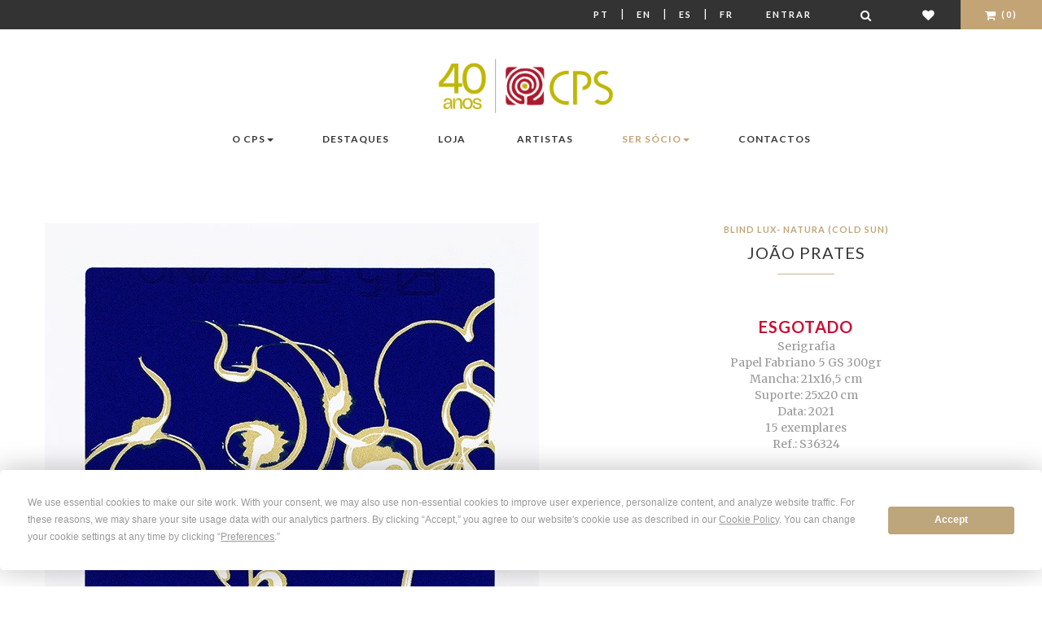

--- FILE ---
content_type: text/html; charset=utf-8
request_url: https://cps.pt/pt/loja/s36324
body_size: 9842
content:


<!doctype html>
<!--[if lt IE 7]>      <html class="no-js lt-ie9 lt-ie8 lt-ie7" lang="pt"> <![endif]-->
<!--[if IE 7]>         <html class="no-js lt-ie9 lt-ie8" lang="pt"> <![endif]-->
<!--[if IE 8]>         <html class="no-js lt-ie9" lang="pt"> <![endif]-->
<!--[if gt IE 8]><!--> <html class="no-js" lang="pt"> <!--<![endif]-->
    <head>
        <!-- Meta -->
        <meta http-equiv="Content-Type" content="text/html; charset=UTF-8" />
        <meta charset="utf-8">
        <!--[if IE]><meta http-equiv='X-UA-Compatible' content='IE=edge,chrome=1'><![endif]-->
        <title>Blind lux- Natura  (Cold sun) - Serigrafia - João Prates</title>
        <meta name="description" content="Descubra a obra 'Blind lux- Natura  (Cold sun)' de João Prates. Uma criação única de arte contemporânea disponível no CPS. Compre online com total segurança.">
        <meta name="viewport" content="width=device-width, initial-scale=1">
        <meta name="facebook-domain-verification" content="1558denuv3o9q43qla8v8dxnvrs9oj" />

        <!-- Robots meta tag for paginated pages -->
        
        
        
        <!-- Canonical URL for SEO -->
        <link rel="canonical" href="https://cps.pt/pt/loja/s36324" />

        
    <meta property="og:type"               content="product" />
    <meta property="og:title"              content="João Prates - Blind lux- Natura  (Cold sun)" />
    <meta property="og:image"              content="/media/_versions/obras/S36324_large.jpg" />


        <!-- Hreflang tags for SEO -->
        
        
            <link rel="alternate" hreflang="pt" href="https://www.cps.pt/pt/loja/s36324" />
        
            <link rel="alternate" hreflang="en" href="https://www.cps.pt/en/loja/s36324" />
        
            <link rel="alternate" hreflang="es" href="https://www.cps.pt/es/loja/s36324" />
        
            <link rel="alternate" hreflang="fr" href="https://www.cps.pt/fr/loja/s36324" />
        
        <link rel="alternate" hreflang="x-default" href="https://www.cps.pt/pt/loja/s36324" />

        

        <!-- Favicon -->
        <link rel="shortcut icon" type="image/x-icon" href="/static/img/favicon.png">

        <link rel="stylesheet" href="https://maxcdn.bootstrapcdn.com/font-awesome/4.7.0/css/font-awesome.min.css">
        <link rel="stylesheet" href="/static/CACHE/css/output.cdadab1f4c6c.css" type="text/css">

        <!-- Google Web Fonts -->
        <link href='https://fonts.googleapis.com/css?family=Lato:400,100,300,700,900' rel='stylesheet' type='text/css'>
        <link href='https://fonts.googleapis.com/css?family=Merriweather:400,300,700,900' rel='stylesheet' type='text/css'>

        <!-- Font Awesome -->
        

        
            <script>
                !function(f,b,e,v,n,t,s)
                {if(f.fbq)return;n=f.fbq=function(){n.callMethod?
                    n.callMethod.apply(n,arguments):n.queue.push(arguments)};
                    if(!f._fbq)f._fbq=n;n.push=n;n.loaded=!0;n.version='2.0';
                    n.queue=[];t=b.createElement(e);t.async=!0;
                    t.src=v;s=b.getElementsByTagName(e)[0];
                    s.parentNode.insertBefore(t,s)}(window,document,'script',
                    'https://connect.facebook.net/en_US/fbevents.js');
                fbq('init', '907920773850844');
                fbq('track', 'PageView');
            </script>
            <noscript>
                <img height="1" width="1" src="https://www.facebook.com/tr?id=907920773850844&ev=PageView &noscript=1"/>
            </noscript>
        

        
            <script>
                window.dataLayer = window.dataLayer || [];
                
                    
                
            </script>

            <!-- Google Tag Manager -->
            <script>(function(w,d,s,l,i){w[l]=w[l]||[];w[l].push({'gtm.start':
                new Date().getTime(),event:'gtm.js'});var f=d.getElementsByTagName(s)[0],
                j=d.createElement(s),dl=l!='dataLayer'?'&l='+l:'';j.async=true;j.src=
                'https://www.googletagmanager.com/gtm.js?id='+i+dl;f.parentNode.insertBefore(j,f);
                })(window,document,'script','dataLayer','GTM-WKR7R2S9');</script>
            <!-- End Google Tag Manager -->
        
        <script
                type="text/javascript"
                src="https://app.termly.io/resource-blocker/a7ab54c0-f540-4512-b028-a1c283c7dafd?autoBlock=on"
        ></script>
    </head>
    <body>

    
        <!-- Google Tag Manager (noscript) -->
        <noscript><iframe src="https://www.googletagmanager.com/ns.html?id=GTM-WKR7R2S9"
                          height="0" width="0" style="display:none;visibility:hidden"></iframe></noscript>
    
    <!--[if lt IE 8]>
        <p class="browserupgrade">You are using an <strong>outdated</strong> browser. Please <a href="https://browsehappy.com/">upgrade your browser</a> to improve your experience.</p>
    <![endif]-->

    <!-- Loader Start -->
    <!--div id="preloader">
        <div class="preloader-container">
            <div class="sk-folding-cube">
                <div class="sk-cube1 sk-cube"></div>
                <div class="sk-cube2 sk-cube"></div>
                <div class="sk-cube4 sk-cube"></div>
                <div class="sk-cube3 sk-cube"></div>
            </div>
        </div>
    </div-->
    <!-- End Loader Start -->

    <!-- Top Bar Start -->
    <div class="ws-topbar">
        <div class="pull-left">
            <div class="ws-topbar-message hidden-xs">
                
            </div>
        </div>

        <div class="pull-right">
            <!-- Shop Menu -->
            <ul class="ws-shop-menu">
                <li class="ws-shop-account-display">
                    <a class="btn btn-sm language" href='/pt/loja/s36324'>Pt</a> |
                    <a class="btn btn-sm language" href='/en/loja/s36324'>En</a> |
                    <a class="btn btn-sm language" href='/es/loja/s36324'>Es</a> |
                    <a class="btn btn-sm language" href='/fr/loja/s36324'>Fr</a>
                </li>

                <!-- Account -->
                <li class="ws-shop-account-display">
                    
                        <a href="/pt/login/" class="btn btn-sm">Entrar</a>
                    
                </li>
                <li class="ws-shop-cart wishlist">
                    <a href="/pt/search/" class="btn btn-sm" title="Pesquisar"><i class="fa fa-search fa-lg"></i></a>
                </li>
                <li class="ws-shop-cart wishlist">
                    <a href="/pt/lista-desejos/" class="btn btn-sm" title="Lista de Desejos"><i class="fa fa-heart fa-lg"></i></a>
                </li>

                <!-- Cart -->
                

<li class="ws-shop-cart">
    <!--a href="/pt/carrinho/" class="btn btn-sm">Carrinho(0)</a-->
    <a href="/pt/carrinho/" class="btn btn-sm"><i class="fa fa-shopping-cart fa-lg"></i> (0)</a>

    <!-- Cart Popover -->
    <div class="ws-shop-minicart">
        <div class="minicart-content">

            
                <div class="minicart-content-total">
                    <h3>O seu carrinho de compras está vazio</h3>
                </div>
            
        </div>
    </div>
    <!-- End Cart Popover -->

</li>

            </ul>
        </div>
    </div>
    <!-- Top Bar End -->

    <!-- Header Start -->
    <header class="ws-header-static">
        <!--form method="get" action="/search">
            <div id="search" class="hidden-xs hidden-sm input-group form-group-xs">
                <input type="text" name="q" id="newsletter-email" class="form-control" placeholder="Pesquisar">
                <span class="input-group-btn">
                                <button id="search-query" class="btn btn-default ws-xsmall-btn-black" type="submit">
                                    <i class="fa fa-search"></i>
                                </button>
                            </span>
            </div>
        </form-->
        <!-- Navbar -->
        <nav class="navbar ws-navbar navbar-default">
            <div class="container">
                <div class="navbar-header">
                    <button type="button" class="navbar-toggle collapsed" data-toggle="collapse" data-target="#bs-example-navbar-collapse-1" aria-expanded="false">
                        <span class="sr-only">Mudar navegação</span>
                        <span class="icon-bar"></span>
                        <span class="icon-bar"></span>
                        <span class="icon-bar"></span>
                    </button>
                </div>

                <!-- Logo -->
                <div class="ws-logo ws-center">
                    <a href="/pt/">
                        <img src="/static/img/logo-40.jpg" alt="CPS, Centro Português de Serigrafia" class="img-responsive">
                    </a>
                </div>
                



<div class="collapse navbar-collapse" id="bs-example-navbar-collapse-1">
    <ul class="nav navbar-nav navbar-left">

        <li class="dropdown">
            <a href="#x" class="dropdown-toggle" data-toggle="dropdown" data-hover="dropdown" data-animations="fadeIn">O CPS<span class="caret"></span></a>
            <ul class="dropdown-menu">
                <li><a href="/pt/sobre/cps/">Sobre o CPS</a></li>
                <li><a href="/pt/sobre/milestones/">Marcos</a></li>
                <li><a href="/pt/sobre/premios/">Prémios</a></li>
                <li><a href="/pt/sobre/fundacao/">Fundação A. Prates</a></li>
                <li><a href="/pt/sobre/atelier/">Atelier</a></li>
            </ul>
        </li>

        <li class="dropdown">
            <a href="/pt/noticias/">Destaques</a>
        </li>

        <li class="dropdown">
            <a href="/pt/loja/">Loja</a>
        </li>

    </ul>

    <ul class="nav navbar-nav navbar-right">
        <li class="dropdown">
            <a href="/pt/artistas/">Artistas</a>
        </li>

        <li class="dropdown">
            <a href="#x" class="dropdown-toggle dourado" data-toggle="dropdown" data-hover="dropdown" data-animations="fadeIn">Ser Sócio<span class="caret"></span></a>
            <ul class="dropdown-menu">
                <li><a href="/pt/socios/vantagens/">Vantagens</a></li>
                <li><a href="/pt/socios/condicoesadesao/">Condições de Adesão</a></li>
                <li><a href="/pt/socios/testemunhos/">Testemunhos</a></li>
                <li class="dourado"><a class="dourado" href="/pt/conta/member/register/">Formulário de Novo Sócio</a></li>
            </ul>
        </li>

        <li><a href="/pt/sobre/contactos/">Contactos</a></li>
    </ul>
</div>

            </div>
        </nav>
    </header>
    <!-- End Header -->

    <!-- Page Parallax Header -->
    
    
    <!-- End Page Parallax Header -->

    <!-- Page Breadcrumbs -->
    
    <!--div class="ws-breadcrumb">
        <div class="container">
            <ol class="breadcrumb">
                <li><a href="/">Home</a></li>
                <li><a href="/pt/loja/">Produtos</a></li>
                <li class="active">Blind lux- Natura  (Cold sun)</li>
            </ol>
        </div>
    </div-->


    <!-- Page Content -->
    
    <section>
        <div class="container ws-page-container">
            
                <div id="scale-modal" class="modal fade" tabindex="-1" role="dialog" aria-labelledby="mySmallModalLabel">
                    <div class="modal-dialog modal-lg" role="document">
                        <div class="modal-content">
                            <img src="/static/img/scale.jpg" alt="CPS, Centro Português de Serigrafia" class="img-responsive">
                            <img src="/media/_versions/obras/S36324_small.jpg" style="width:39px; position:absolute; left:40%; top:130px; margin-left:-19;" alt="Blind lux- Natura  (Cold sun)">
                        </div>
                    </div>
                </div>
            
            <div id="fullscreen-modal" class="modal fade" tabindex="-1" role="dialog" aria-labelledby="fullscreen-label">
                <div class="modal-dialog modal-lg" role="document">
                    <div class="modal-content">
                        <img class="img-center img-responsive" src="/media/_versions/obras/S36324_x-large.jpg" alt="Blind lux- Natura  (Cold sun)">
                    </div>
                </div>
            </div>
            <div class="row">
                <div class="col-sm-7">
                    <div id="ws-products-carousel" class="owl-carousel">
                        
                            <div class="item">
                                <a href="#" class="product-photo" data-toggle="modal" data-target="#fullscreen-modal">
                                    <img src="/media/_versions/obras/S36324_large.jpg" class="img-responsive" alt="Blind lux- Natura  (Cold sun)">
                                </a>
                            </div>
                        
                    </div>

                    <ul class="list-inline obra-modal">
                        
                            <li class="hidden-xs"><a href="#" data-toggle="modal" data-target="#scale-modal"><i class="fa fa-id-badge" aria-hidden="true"></i> Escala</a></li>
                        
                        <li><a href="#" data-toggle="modal" data-target="#fullscreen-modal"><i class="fa fa-arrows-alt" aria-hidden="true"></i> Ecrã inteiro</a></li>
                    </ul>
                </div>

                <!-- Product Information -->
                <div class="col-sm-5 product">
                    <form method="post" action="/pt/carrinho/add/36324/" class="ws-product-content" data-gtm-ignore="true">
                        <input type="hidden" name="csrfmiddlewaretoken" value="WBoaV178kdH6X72LeHSqTtUAK19wIr446PJ3eW6w5Er9GD37LULDXdrOAyHXUOUf">
                        <header>
                            <!-- Item Category -->
                            <div class="ws-item-category">Blind lux- Natura  (Cold sun)</div>

                            <!-- Title -->
                            <h3 class="ws-item-title">
                                
                                    <a href="/pt/artistas/joao-prates">
                                        João Prates
                                    </a>
                                
                            </h3>

                            <div class="ws-separator"></div>

                            

                            
                        </header>

                        <div class="ws-product-details text-center">
                            <ul class="list-unstyled">
                                <li class="sold-out">Esgotado</li>
                                <li>Serigrafia</li>
                                <li>Papel Fabriano 5 GS 300gr</li>
                                <li>Mancha: 21x16,5 cm</li>
                                <li>Suporte: 25x20 cm</li>
                                
                                <li>Data: 2021</li>
                                <li>15  exemplares</li>
                                <li>Ref.: S36324</li>
                            </ul>
                            
                            
                        </div>

                        
                    </form>
                </div>
            </div>

        </div>
    </section>



    
    <div class="ws-related-section">
        <div class="container">
            
        </div>
        <div class="container">
            <div class="ws-related-title align-center align-items-center">
                <h3>Partilhar</h3>
                <div id="share"></div>
            </div>
            
                <div class="ws-related-title">
                    <h3>João Prates</h3>
                    <div class="ws-separator"></div>
                    
                        <p><p>Jo&atilde;o Rosa Guerra Prates nasceu em 1961 em Vale de A&ccedil;or, Ponte de Sor. Atualmente &eacute; diretor do CPS &ndash; Centro Portugu&ecirc;s de Serigrafia, o que lhe permitiu desenvolver um caminho aberto &agrave; experimenta&ccedil;&atilde;o em torno da obra gr&aacute;fica, em especial, no &acirc;mbito da serigrafia. Nesta perspetiva, denuncia uma linguagem contempor&acirc;nea, evidente na import&acirc;ncia que presta &agrave; imagem digital, habitualmente presente na reutiliza&ccedil;&atilde;o de certas figuras. A simbiose entre a imagem e a poesia, que agregam a sua pr&aacute;tica, permitem-lhe redimensionar novas vis&otilde;es de algumas personalidades de elei&ccedil;&atilde;o &ndash; tamb&eacute;m elas ligadas &agrave; literatura e artes pl&aacute;sticas - como a de Fernando Pessoa, Cam&otilde;es ou Picasso, entre outras.</p>
<p>&nbsp;</p>
<p>Tendo realizado diversas edi&ccedil;&otilde;es de serigrafia e gravura, e participado em exposi&ccedil;&otilde;es coletivas, destacam-se as exposi&ccedil;&otilde;es individuais que realizou, enquanto J. Rosa Guerra: na Biblioteca Nacional, &ldquo;dos livros que n&atilde;o se l&ecirc;em&rdquo;, em 2004, Lisboa, uma sele&ccedil;&atilde;o de livros de um trabalho constru&iacute;do ao longo de dez anos, reflexo das in&uacute;meras possibilidades de transmiss&atilde;o da palavra e da imagem; no Museu da &Aacute;gua, &ldquo;O Livro de Pan II e Outros Livros&rdquo;, em 2007, Lisboa, investindo numa grande diversidade de t&eacute;cnicas e suportes, como o desenho, pintura, fotografia, colagem, gravura, serigrafia, poesia, cita&ccedil;&otilde;es, textos e m&uacute;sica; na Capela do Fundador do Mosteiro de Santa Maria da Vit&oacute;ria, &ldquo;Milagre &ndash; Elogio aos Pain&eacute;is de Nuno Gon&ccedil;alves&rdquo;, em 2013/15, Batalha, uma instala&ccedil;&atilde;o vista por mais de 300.000 pessoas e no Museu Militar de Lisboa, &ldquo;Alfarrobeira &ndash; Livro de Homenagem ao Infante D. Pedro (1392-1449)&rdquo;, em 2019, Lisboa, uma exposi&ccedil;&atilde;o com curadoria de Lu&iacute;s Albuquerque e de Il&iacute;dio Salteiro, integrada no projeto Evoca&ccedil;&atilde;o Arte Contempor&acirc;nea.</p></p>
                    
                </div>
                <div class="row">
                    
                </div>
            
        </div>
    </div>


    
        <div class="ws-related-section">
            <div class="container">
                
                <div class="ws-related-title">
                    <h3>Mais obras disponíveis de  João Prates</h3>
                    <div class="ws-separator"></div>
                </div>
                <div class="row">
                        
                            



    <div class="col-sm-4 ws-works-item">

    <a href="/pt/loja/s1088">
        <div class="ws-works-offer text-center">
            <div class="ws-journal-image">
                <figure>
                    
                        <img src="/media/_versions/obras/S1088_list-cropped.jpg" alt="Lisboa Pessoas">
                    
                    
                </figure>
            </div>
            <div class="product  ws-works-caption text-cente">
                <div class="ws-item-category">Lisboa Pessoas</div>
                <h3 class="ws-item-title">João Prates</h3>
                <div class="ws-item-separator"></div>
                <div class="price">
                    

    
        <span class="price-customer">260€</span><br>
        <span class="regular">Sócios:</span> 189€
        

        
        
            <br/><span class="quota">100% dedutível em quotas</span>
        
    


                </div>
            </div>
        </div>
    </a>
</div>

                        
                    
                            



    <div class="col-sm-4 ws-works-item">

    <a href="/pt/loja/s36325">
        <div class="ws-works-offer text-center">
            <div class="ws-journal-image">
                <figure>
                    
                        <img src="/media/_versions/obras/S36325_list-cropped.jpg" alt="Blind lux- Face (Cold moon)">
                    
                    
                </figure>
            </div>
            <div class="product  ws-works-caption text-cente">
                <div class="ws-item-category">Blind lux- Face (Cold moon)</div>
                <h3 class="ws-item-title">João Prates</h3>
                <div class="ws-item-separator"></div>
                <div class="price">
                    

    
        <span class="price-customer">65€</span><br>
        <span class="regular">Sócios:</span> 49€
         ou 

        
            <span class="quota">1M</span>
        
        
    


                </div>
            </div>
        </div>
    </a>
</div>

                        
                    
                            



    <div class="col-sm-4 ws-works-item">

    <a href="/pt/loja/s36326">
        <div class="ws-works-offer text-center">
            <div class="ws-journal-image">
                <figure>
                    
                        <img src="/media/_versions/obras/S36326_list-cropped.jpg" alt="Blind lux- Flower  (Cold moon)">
                    
                    
                </figure>
            </div>
            <div class="product  ws-works-caption text-cente">
                <div class="ws-item-category">Blind lux- Flower  (Cold moon)</div>
                <h3 class="ws-item-title">João Prates</h3>
                <div class="ws-item-separator"></div>
                <div class="price">
                    

    
        <span class="price-customer">65€</span><br>
        <span class="regular">Sócios:</span> 49€
         ou 

        
            <span class="quota">1M</span>
        
        
    


                </div>
            </div>
        </div>
    </a>
</div>

                        
                    </div><div class="row">
                    
                    
                
            </div>
            </div>
            
                <div class="see-all text-center">
                    <a href="/pt/artistas/joao-prates" class="btn ws-small-btn-black">Ver Todas</a>
                </div>
            
        </div>
    

    


    
    

    <button id="scrollToTopBtn" class="scrollToTopBtn"><i class="fa fa-arrow-circle-o-up" aria-hidden="true"></i></button>
    <!-- End Page Content -->

    <!-- Footer Start -->
    <footer class="ws-footer">
        <div class="container">
            <div class="row">

                <!-- About -->
                <div class="col-sm-6 ws-footer-col">
                    <h3>Sobre o CPS</h3>
                    <div class="ws-footer-separator"></div>
                    <div class="ws-footer-about">
                        
                        
                            <p>Galeria de Arte e editora fundada em 1985. Realiza edições de arte contemporânea,
                                limitadas e assinadas por artistas portugueses e estrangeiros, nas técnicas de
                                Serigrafia, Gravura, Litografia, Fotografia e Arte Digital, de acesso privilegiado aos
                                Sócios CPS, que escolhem regularmente e com inúmeras vantagens, as Obras de Arte da
                                sua preferência.</p>
                        
                    </div>
                </div>

                <!-- Support Links -->
                <div class="col-sm-2 ws-footer-col">
                    <h3>Suporte</h3>
                    <div class="ws-footer-separator"></div>
                    <ul>
                        <li><a href="/pt/envio">Envio</a></li>
                        <li><a href="/pt/sobre/condicoesvenda/">Condições Gerais de Venda</a></li>
                        <li><a href="/pt/sobre/politica-privacidade/">Política de Privacidade</a></li>
                        <li><a href="#" class="termly-display-preferences">Preferência de Cookies</a></li>
                        <li><a href="/pt/sobre/faq/">FAQ</a></li>
                        <li><a href="/pt/sobre/contactos/">Contactos</a></li>
                    </ul>
                </div>

                <!-- Social Links -->
                <div class="col-sm-2 ws-footer-col">
                    <h3>Siga-nos</h3>
                    <div class="ws-footer-separator"></div>
                    <ul class="ws-footer-social">
                        <li><a href="https://www.facebook.com/CentroPortuguesdeSerigrafia/"><i class="fa fa-facebook-square fa-lg"></i> Facebook</a></li>
                        <li><a href="https://www.youtube.com/channel/UCQUzVLlWumWWtN1iZJ6XR4Q"><i class="fa fa-youtube fa-lg"></i> Youtube</a></li>
                        <li><a href="https://www.instagram.com/centroportuguesdeserigrafia/"><i class="fa fa-instagram fa-lg"></i> Instagram</a></li>
                    </ul>
                </div>

                <!-- Shop -->
                <div class="col-sm-2 ws-footer-col">
                    <h3 class="alternative"><a href="/pt/cpscorporate/">CPS <span class="corporate">Corporate</span></a></h3>
                    <h3>Newsletter CPS</h3>
                    <div class="input-group form-group-xs">
                        <input type="text" id="newsletter-email" class="form-control" placeholder="E-mail">
                        <span class="input-group-btn">
                            <button id="subscribe-newsletter-email" class="btn btn-default ws-xsmall-btn-black" type="submit">
                                <i class="fa fa-plus"></i>
                            </button>
                        </span>
                    </div>
                    
                        <h3 class="alternative"><a href="https://fliphtml5.com/homepage/illh"><i class="fa fa-book" aria-hidden="true"></i> Catálogos Online</a></h3>
                    
                    
                        <h3 class="alternative"><a href="/pt/parceiros/"><span class="dourado">Parceiros CPS</span></a></h3>
                    
                </div>
            </div>
        </div>
    </footer>
    <!-- Footer End -->

    <!-- Footer Bar Start -->
    <div class="ws-footer-bar">
        <div class="container">

            <!-- Copyright -->
            <div class="pull-left">
                <p>Centro Português de Serigrafia &copy; 2026</p>
            </div>

            <!-- Payments -->
            <div class="pull-right">
                <ul class="ws-footer-payments">
                    <li><i class="fa fa-cc-visa fa-lg"></i></li>
                    <li><i class="fa fa-cc-paypal fa-lg"></i></li>
                    <li><i class="fa fa-cc-mastercard fa-lg"></i></li>
                </ul>
            </div>
        </div>
    </div>
    <!-- Footer Bar End -->
    <div id="newsletter-modal" class="modal fade" tabindex="-1" role="dialog" aria-labelledby="newsletterModal">
        <div class="modal-dialog modal-lg" role="document">
            <div class="modal-content">
                <div class="modal-header">
                    <h3>CPS newsletter</h3>
                </div>
                <div class="modal-body">
                    <div class="row">
                        <div class="col-sm-12">
                            <p>Muito obrigado por se inscrever na newsletter do CPS</p>
                        </div>
                    </div>
                </div>
                <div class="modal-footer">
                    <button type="button" class="btn btn-default ws-xsmall-btn-black" data-dismiss="modal">Ok</button>
                </div>
            </div>
        </div>
    </div>

    <!-- GTM E-commerce Event Tracking -->
    <script>
    // GTM Debug Helper Functions - Always available
    window.gtmDebug = function(message, data) {
        
    };

    window.gtmWarn = function(message, data) {
        
    };

    gtmDebug('GTM ID exists:', 'GTM-WKR7R2S9' ? true : false);
    gtmDebug('GTM events exist:', true);
    gtmDebug('Legacy GTM event exists:', null);
    gtmDebug('Current URL:', window.location.pathname);
    </script>

    
    <script>
    (function() {
        try {
            // Ensure dataLayer exists
            window.dataLayer = window.dataLayer || [];

            
            // Process multiple events from the queue (new system)
            gtmDebug('Processing 1 queued events');
            
                var eventData = {'event': 'view_item', 'ecommerce': {'currency': 'EUR', 'value': 65.0, 'items': [{'item_id': '36324', 'item_name': 'Blind lux- Natura  (Cold sun)', 'item_category': 'Obra de Arte', 'item_brand': 'João Prates', 'price': 65.0, 'quantity': 1, 'currency': 'EUR', 'item_variant': 'S36324'}]}};
                gtmDebug('Processing queued event data:', eventData);

                if (eventData && typeof eventData === 'object' && eventData.event) {
                    dataLayer.push(eventData);
                    gtmDebug('Queued event pushed:', eventData.event, eventData);
                } else {
                    gtmWarn('Invalid GTM queued event data structure:', eventData);
                }
            
            

            

        } catch (error) {
            console.error('Error pushing GTM events:', error);
        }
    })();
    </script>
    
    

    </body>

    <!-- Scripts -->
    
        <script src="/static/js/plugins/jquery-1.11.3.min.js"></script>
        <script src="/static/js/plugins/bootstrap.min.js"></script>
        <script src="/static/js/plugins/modernizr-2.8.3-respond-1.4.2.min.js"></script>
        <script src="/static/js/plugins/revolution/js/jquery.themepunch.tools.min.js"></script>
        <script src="/static/js/plugins/revolution/js/jquery.themepunch.revolution.min.js"></script>
        <script src="/static/js/plugins/owl-carousel/owl.carousel.min.js"></script>
        <script src="/static/js/plugins/parallax.min.js"></script>
        <script src="/static/js/plugins/scrollReveal.min.js"></script>
        <script src="/static/js/plugins/bootstrap-dropdownhover.min.js"></script>
        <script src="/static/js/plugins/masonry.pkgd.min.js"></script>
        <script src="/static/js/plugins/jssocials/jssocials.min.js"></script>
        <script src="/static/js/jquery.zoom.min.js"></script>
        <script src="/static/js/main.js"></script>
        <script src="/static/js/plugins/ion_range_slider/ion.rangeSlider.min.js"></script>

    
    <script
            src="https://browser.sentry-cdn.com/7.38.0/bundle.min.js"
            integrity="sha384-1QBCmkNUpHQr4GUYQbPVRwGNRU4Gr0VSewkmNS4tDmz+q8zG8sFC1R5kMp8M3kVK"
            crossorigin="anonymous"
    ></script>
    <script>
        $(document).ready(function () {
            $('.carousel').carousel({
                interval: 4000
            })
            $("#subscribe-newsletter-email").click(function () {
                let email = $("#newsletter-email").val();
                $.ajax({
                    url: '/pt/utilizador/ajax/subscribe/',
                    data: {email: email},
                    dataType: 'json',
                    success: function (data) {
                        $("#newsletter-modal").modal();
                    }
                });

                return false;
            });
        });
    </script>
    <script>
        $(document).ready(function(){
            let rootElement = document.documentElement;
            let scrollToTopBtn = document.getElementById("scrollToTopBtn");
            function scrollToTop() {
                // Scroll to top logic
                rootElement.scrollTo({
                    top: 0,
                    behavior: "smooth"
                })
            }
            function handleScroll() {
                // Do something on scroll
                let scrollTotal = rootElement.scrollHeight - rootElement.clientHeight
                if ((rootElement.scrollTop / scrollTotal ) > 0.10 ) {
                    // Show button
                    scrollToTopBtn.classList.add("showBtn")
                } else {
                    // Hide button
                    scrollToTopBtn.classList.remove("showBtn")
                }
            }
            document.addEventListener("scroll", handleScroll)
            scrollToTopBtn.addEventListener("click", scrollToTop)

        });
    </script>
    
    <script>
        $("#share").jsSocials({
            shares: ["twitter", "facebook", "pinterest"],
            showLabel: false,
            showCount: false,
            shareIn: 'blank'
        });

        $(document).ready(function() {
            $("#plus").click(function(){
                var quantity = $("#id_quantity").val();
                quantity = Number(quantity) + 1;
                $("#id_quantity").val(quantity);

                return false;
            });
            $("#minus").click(function(){
                var quantity = $("#id_quantity").val();

                if (quantity > 1) {
                    quantity = Number(quantity) - 1;
                    $("#id_quantity").val(quantity);
                }

                return false;
            });
            $('a.product-photo').click(function() {
                let large_url = $(this).find('img').attr('src');
                $("#fullscreen-modal").find('img').attr('src', large_url)
                $("#fullscreen-modal").modal('show')
                return false;
            });
            $('a.product-photo').hover(function() {
                $(this)
                    .wrap('<span style="display:inline-block"></span>')
                    .css('display', 'block')
                    .zoom({url: $(this).find('img').attr('src')});
                return false;
            });
        });
    </script>

</html>
